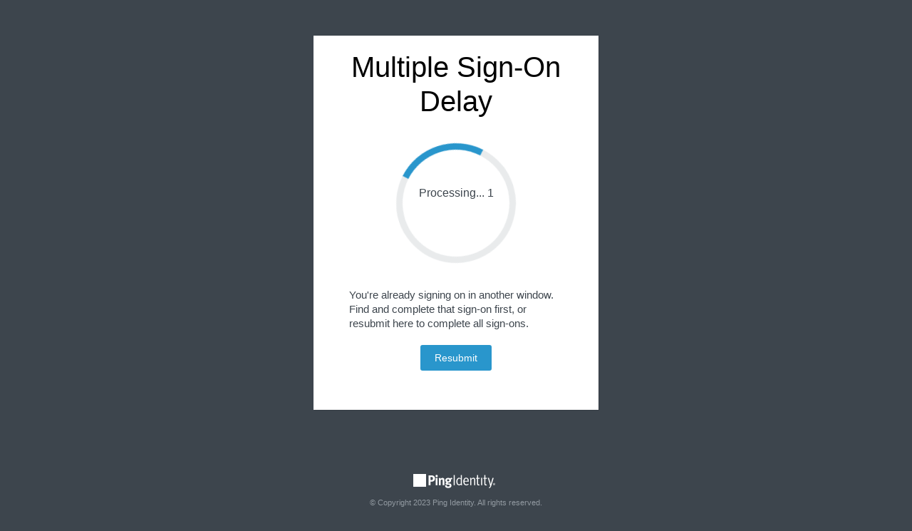

--- FILE ---
content_type: text/html;charset=utf-8
request_url: https://sso.panda.org/as/authorization.oauth2?client_id=pad-eu.panda.org&redirect_uri=https%3A%2F%2Fpad-eu.panda.org%2Foauth2%2Fidpresponse&response_type=code&scope=openid&state=q%2BpK31tSQRc8mcL0zaXu3%2BcASzw%2BAXSv%2FughFSbfKZx%2By3AOsX4yum%2Fx9Oq4bBQONRyq4jeLezwgrjS4x59MyU4arrLm%2B2fHZj2GpmV7%2FjeifDSLPXPao3AyKjmI698LmXx1GZzHIHA3Q7HpRDMqG%2Bbsxb0RQJ6nkl2iIyxzFCcuEwyxjcnVOOd%2FxMmSGOTeAqjzFHpkhfC9QNbGozuoY1xTKHDQ6zFpPMMeP5oYdEq5GYuIq58Eb%2FAn9p04jMe2asw4XB0OkbBs8Df4I7aa3A%3D%3D
body_size: 3486
content:
<!DOCTYPE html>


<!-- template name: speed.bump.template.html -->


<html lang="en" dir="ltr">
<head>
	<title>Multiple Sign-On Delay</title>
    <meta name="robots" content="noindex, nofollow" />
    <base href="https://sso.panda.org/"/>
    <meta http-equiv="Content-Type" content="text/html; charset=UTF-8" />
    <meta name="viewport" content="initial-scale=1.0, minimum-scale=1.0, maximum-scale=1.0, user-scalable=no" />
    <meta http-equiv="x-ua-compatible" content="IE=edge" />
    <meta http-equiv="Content-Security-Policy" content="default-src 'self' 'nonce-OOnGREOgD080nEyo';" />
    <link rel="stylesheet" media="all" type="text/css" href="assets/css/main.css" />
</head>

<body>

    <div class="ping-container">

		<!--
		if there is a logo present in the 'company-logo' container,
		then 'has-logo' class should be added to 'ping-header' container.
		-->
        <div class="ping-header">
			<span class="company-logo"><!-- client company logo here --></span>
            Multiple Sign-On Delay
        </div><!-- .ping-header -->

        <div class="ping-body-container">

            <form method="GET" action="/as/authorization.oauth2">
                                    <input type="hidden" name="scope" value="openid"/>
                                     <input type="hidden" name="response_type" value="code"/>
                                     <input type="hidden" name="redirect_uri" value="https://pad-eu.panda.org/oauth2/idpresponse"/>
                                     <input type="hidden" name="state" value="q+pK31tSQRc8mcL0zaXu3+cASzw+AXSv/ughFSbfKZx+y3AOsX4yum/x9Oq4bBQONRyq4jeLezwgrjS4x59MyU4arrLm+2fHZj2GpmV7/jeifDSLPXPao3AyKjmI698LmXx1GZzHIHA3Q7HpRDMqG+bsxb0RQJ6nkl2iIyxzFCcuEwyxjcnVOOd/xMmSGOTeAqjzFHpkhfC9QNbGozuoY1xTKHDQ6zFpPMMeP5oYdEq5GYuIq58Eb/An9p04jMe2asw4XB0OkbBs8Df4I7aa3A=="/>
                                     <input type="hidden" name="client_id" value="pad-eu.panda.org"/>
                                     <input type="hidden" name="attempts" value="1"/>
                 				 <div class="processing-container">
					 <div class="processing">
					 	<div class="spinner"></div>
				 	</div>
					<span class = "remaining">
						Processing... 1
					</span>
				 </div>

                <div class="ping-messages ping-nopad">
                    <div>
                        You're already signing on in another window. Find and complete that sign-on first, or resubmit here to complete all sign-ons.
                    </div>

                    <noscript>
                    <div>
                        If you've disabled javascript or your browser doesn't support it, submit the page manually by clicking the button below.
                    </div>
                    </noscript>

                </div>
                <div class="ping-buttons">
                    <input type="submit" name="skip.simultaneous.authn.req.check" value="Resubmit" title="Resubmit" class="ping-button normal"/>
                </div>
            </form>
        </div><!-- .ping-body-container -->

        <div class="ping-footer-container">
            <div class="ping-footer">
                <div class="ping-credits"></div>
            <div class="ping-copyright">© Copyright 2023 Ping Identity. All rights reserved.</div>
            </div> <!-- .ping-footer -->
        </div><!-- .ping-footer-container -->

    </div><!-- .ping-container -->

    <script type="text/javascript" nonce="OOnGREOgD080nEyo">
        window.setTimeout(reload, 2555);

        function reload() {
            document.forms[0].submit();
        }
    </script>


</body>
</html>
